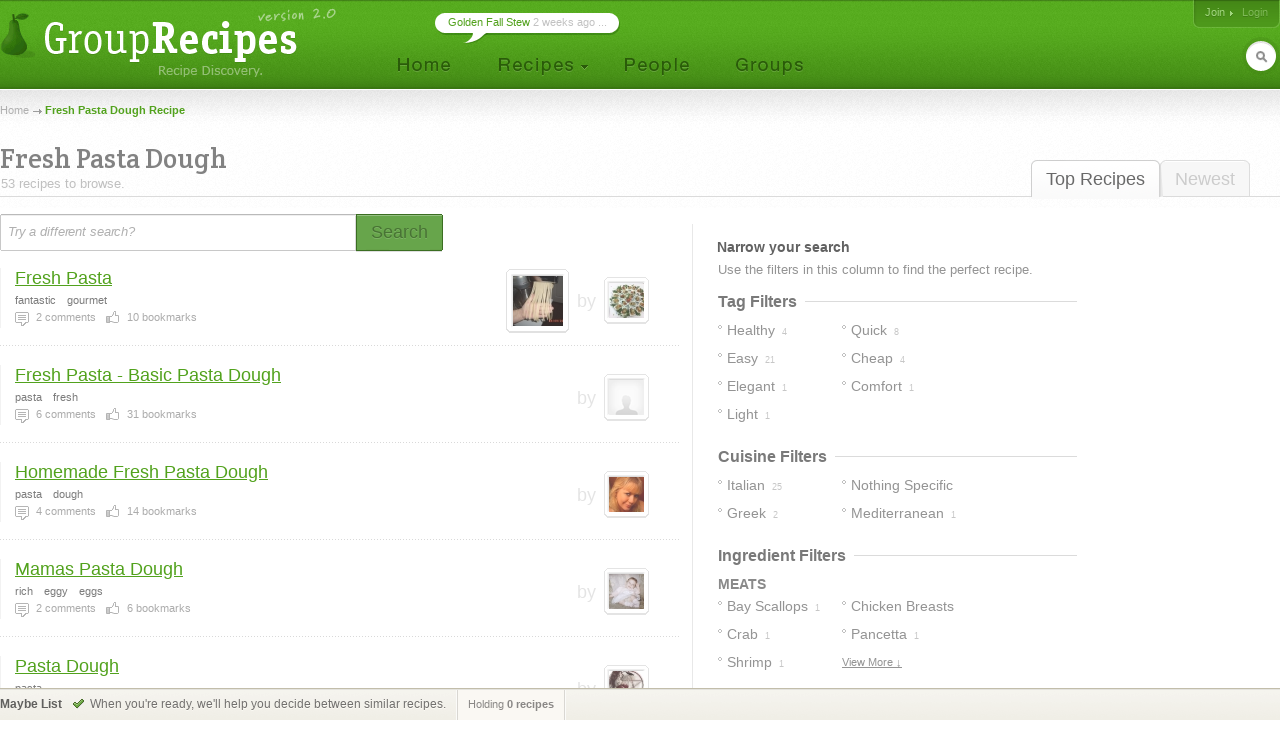

--- FILE ---
content_type: text/html; charset=UTF-8
request_url: http://www.grouprecipes.com/fresh-pasta-dough
body_size: 9654
content:






		<!DOCTYPE html PUBLIC "-//W3C//DTD XHTML 1.0 Transitional//EN" "http://www.w3.org/TR/xhtml1/DTD/xhtml1-transitional.dtd">
		<html xmlns="http://www.w3.org/1999/xhtml" lang="en" xml:lang="en">
		<head>
		<title>Fresh Pasta Dough Recipe | Group Recipes</title>
<meta name="description" content="Our most trusted Fresh Pasta Dough recipes. Reviewed by millions of home cooks." />
<meta http-equiv="content-type" content="text/html; charset=utf-8" />
<link rel="icon" href="/images/_site/g.ico"/>
<link href="http://s0.grouprecipes.com/css/v1745886265/base.css" rel="stylesheet" type="text/css"  />

			<!--[if IE]>
				<link rel="stylesheet" type="text/css" href="/css/v1745448314/ie.css" />
			<![endif]-->
			<!--[if IE 7]>
				<link rel="stylesheet" type="text/css" href="/css/v1745448314/ie7.css" />
			<![endif]-->
		<link rel="stylesheet" href="https://fonts.googleapis.com/css2?family=Crete+Round:ital@0;1&display=swap" />

		<script type="text/javascript">
			
			var _gaq = _gaq || [];
			_gaq.push(['_setAccount', 'UA-17064819-1']);
			_gaq.push(['_trackPageview']);
			
			(function() {
			var ga = document.createElement('script'); ga.type = 'text/javascript'; ga.async = true;
			ga.src = ('https:' == document.location.protocol ? 'https://ssl' : 'http://www') + '.google-analytics.com/ga.js';
			var s = document.getElementsByTagName('script')[0]; s.parentNode.insertBefore(ga, s);
			})();
			
		</script>
		
</head>
<body id="portal_srp" class="srp">
	
		
				 	<!-- Ad Header
		<div id="ad_header" class="leaderboard_stable">
			<div class="ad">
			    <div id='adtag-leaderboard-2'>
				    <script type='text/javascript'>
				    	googletag.cmd.push(function() { googletag.display('adtag-leaderboard-2'); });
				    </script>
			    </div>
			</div>
		</div>
		 -->
				
		<!-- Header -->
		<div id="body_wrap">
			<div id="header">
	        	<a class="home" href="/" title="To the Homepage!"></a>
				    
		<ul id="nav">
			<li class="home"><a href="/"></a></li>
			<li class="recipes">
				<a href="#"></a>
                <div id="subnav">

	                <var class="r"></var>
                    <var class="b"></var>

                    <div>
                        <ul>
                            <li><a href="/directory">Categories</a></li>
                            <li><a href="/search">Search</a></li>
                            <li><a href="/bookmarks">Your Bookmarks</a></li>
                            <li class="menu_divider"></li>
                            <li><a href="/upload">Upload a Recipe</a></li>
                        </ul>
                    </div>
                </div>    
			</li>
			<li class="people"><a href="/people"></a></li>
			<li class="groups"><a href="/groups"></a></li>
		</ul>
	    
		<div id="header_login">
			<span>
            	                <a href="/join" class="signup">Join</a>
                                
					                <em><a class="login" href="/login">Login</a></em>
                			</span>
		</div>
        
        	    
		<form id="header_search" action="/search" method="post">
			<span><input type="text" name="keywords" autocomplete="off" /></span>
			<em></em>
			<input type="hidden" name="search_what" value="all" />
		</form>
							<div class="bubble">
        	<span><a href="http://www.grouprecipes.com/145464/golden-fall-stew.html">Golden Fall Stew</a> 2 weeks ago ...</span>
        </div>
				</div>
		<!-- Body wrap closed in Footer() -->
				
		<dl id="pop_inspiration" class="pop_inline open">
            <dd>
            	<div class="wrap">
                	<h6>Search Inspiration</h6>
                	<p class="desc">No idea what to search for? Start browsing till you find something.</p>
                	
                	<ul class="ideas tags">
                								<li><a href="http://www.grouprecipes.com/grilled-cheese-sandwich">grilled cheese sandwich recipe</a></li>
												<li><a href="http://www.grouprecipes.com/fish-taco-sauce">fish taco sauce recipe</a></li>
												<li><a href="http://www.grouprecipes.com/potato-stew">potato stew recipe</a></li>
												<li><a href="http://www.grouprecipes.com/sweet-potato-muffin">sweet potato muffin recipe</a></li>
												<li><a href="http://www.grouprecipes.com/whole-wheat-waffles">whole wheat waffles</a></li>
												<li><a href="http://www.grouprecipes.com/oatmeal-yogurt-bar">oatmeal yogurt bar</a></li>
												<li><a href="http://www.grouprecipes.com/cookie-ornaments">cookie ornaments</a></li>
												<li><a href="http://www.grouprecipes.com/broccoli-and-cheese-potato-topping">broccoli and cheese potato topping</a></li>
												<li><a href="http://www.grouprecipes.com/italian-strufle">italian strufle</a></li>
						                	</ul>
				</div>
				
				<var class="tr"></var>
            	<var class="bl"></var>
            </dd>
        </dl>
	    
	<div id="content">
		
		<!-- Breadcrumb -->
    	<div class="breadcrumb">
    		<a href="/">Home</a> <h1>Fresh Pasta Dough Recipe</h1>		</div>
		
		<!-- Sort Tabs -->
        <ul class="tabs">
        	<li class="on l edge"><a href="http://www.grouprecipes.com/fresh-pasta-dough">Top Recipes</a></li>
            <li ><a href="http://www.grouprecipes.com/fresh-pasta-dough/newest">Newest</a></li>
        </ul>
        
		<!-- Heading -->
        <div class="heading">
			<h2 class="srp_heading">Fresh Pasta Dough</h2>
        	
        	<small>53 recipes to browse.</small>
        </div>

        
        <!-- Filter Trail -->
                
		<div id="main">
			
			<!-- Ridge -->
			<div class="ridge">
	            <div class="content"></div>
	        </div>
	        
	        <!-- Search Bar -->
        	<form id="searchbar" class="searchbar" action="/search" method="post">
	        	<input id="kw_field" class="search_field field_tip" name="keywords" type="text" autocomplete="off" title="Try a different search?" value="Try a different search?" />
            	<a id="search_btn" class="button_big on_field" href="#"><span>Search</span></a>	
        	</form>
			
			<!-- Filters: These are going to be moved to the sidebar
        	<div class="ridge">
	            <div class="content">
                    <ul>
                        Pros
                        Photos Only
                        People I Follow
                    </ul>
				</div>
            </div>
        	-->
        	
			<!-- Main Column -->
            <div class="main">
            	
            	<!-- Sub-Categories -->
            	            	
            	<!-- Feature Header -->
            	
	            <!-- Recipe Stream -->
	            <div class="top">
	            	
		            <!-- Recipe List -->
					<ul class="recipe_stream">        <li class=" recipe_inline photo">
        	
        	<!-- New User - Trusted & Filters Messsage -->
        	        	
        	<!-- Featured Recipe w/Photo -->
        	        	<!-- No Featured Photo, Normal Listing -->
        	
        		<div class="photos">
	                	                <a class="recipe" href="http://www.grouprecipes.com/122648/fresh-pasta.html"><img class="photo_50" src="http://s2.grouprecipes.com/images/recipes/50/ac0c9dd3908f59c823a797120ce3172d.jpg" height="50" width="50"  alt="" /></a>
	                	                
	                <p class="user">
	                	by <span class="img_placeholder" title="src=http://s1.grouprecipes.com/images/users/35/b32d79a9e4cf0ea75fbeae0df8f92351.jpg&class=user photo_35"></span>
	                </p>
	            </div>
        		
	            <div class="body">
	            	
	            	<!-- Title -->
	                <h4>
	                	<a href="http://www.grouprecipes.com/122648/fresh-pasta.html">Fresh Pasta</a>
	                		            	</h4>

	                <!-- Tags -->
	                <em class="tags"><strong>fantastic</strong><strong>gourmet</strong></em>
	                
	                <!-- Stats -->
	                <ul class="stats">
	                    <li class="comments"><strong>2</strong> comments</li> 
	                    <li class="likes"><strong>10</strong> bookmarks</li> 
	                    	                    	                </ul>
	                
	            </div>
	            
                        
            <!-- Delete Link -->
                        <span class="hr"></span>
        </li>
        <li class="  ">
        	
        	<!-- New User - Trusted & Filters Messsage -->
        	        	
        	<!-- Featured Recipe w/Photo -->
        	        	<!-- No Featured Photo, Normal Listing -->
        	
        		<div class="photos">
	                	                
	                <p class="user">
	                	by <span class="img_placeholder" title="src=http://s2.grouprecipes.com/images/users/35/avatar.png&class=user photo_35"></span>
	                </p>
	            </div>
        		
	            <div class="body">
	            	
	            	<!-- Title -->
	                <h4>
	                	<a href="http://www.grouprecipes.com/2470/fresh-pasta---basic-pasta-dough.html">Fresh Pasta - Basic Pasta Dough</a>
	                		            	</h4>

	                <!-- Tags -->
	                <em class="tags"><strong>pasta</strong><strong>fresh</strong></em>
	                
	                <!-- Stats -->
	                <ul class="stats">
	                    <li class="comments"><strong>6</strong> comments</li> 
	                    <li class="likes"><strong>31</strong> bookmarks</li> 
	                    	                    	                </ul>
	                
	            </div>
	            
                        
            <!-- Delete Link -->
                        <span class="hr"></span>
        </li>
        <li class="  ">
        	
        	<!-- New User - Trusted & Filters Messsage -->
        	        	
        	<!-- Featured Recipe w/Photo -->
        	        	<!-- No Featured Photo, Normal Listing -->
        	
        		<div class="photos">
	                	                
	                <p class="user">
	                	by <span class="img_placeholder" title="src=http://s1.grouprecipes.com/images/users/35/264b38dd1cf39b3139beb0b9c354ba8b.jpg&class=user photo_35"></span>
	                </p>
	            </div>
        		
	            <div class="body">
	            	
	            	<!-- Title -->
	                <h4>
	                	<a href="http://www.grouprecipes.com/90637/homemade-fresh-pasta-dough.html">Homemade Fresh Pasta Dough</a>
	                		            	</h4>

	                <!-- Tags -->
	                <em class="tags"><strong>pasta</strong><strong>dough</strong></em>
	                
	                <!-- Stats -->
	                <ul class="stats">
	                    <li class="comments"><strong>4</strong> comments</li> 
	                    <li class="likes"><strong>14</strong> bookmarks</li> 
	                    	                    	                </ul>
	                
	            </div>
	            
                        
            <!-- Delete Link -->
                        <span class="hr"></span>
        </li>
        <li class="  ">
        	
        	<!-- New User - Trusted & Filters Messsage -->
        	        	
        	<!-- Featured Recipe w/Photo -->
        	        	<!-- No Featured Photo, Normal Listing -->
        	
        		<div class="photos">
	                	                
	                <p class="user">
	                	by <span class="img_placeholder" title="src=http://s2.grouprecipes.com/images/users/35/dd1a5200763372d26933b830c26887b85751444.jpg&class=user photo_35"></span>
	                </p>
	            </div>
        		
	            <div class="body">
	            	
	            	<!-- Title -->
	                <h4>
	                	<a href="http://www.grouprecipes.com/72372/mamas-pasta-dough.html">Mamas Pasta Dough</a>
	                		            	</h4>

	                <!-- Tags -->
	                <em class="tags"><strong>rich</strong><strong>eggy</strong><strong>eggs</strong></em>
	                
	                <!-- Stats -->
	                <ul class="stats">
	                    <li class="comments"><strong>2</strong> comments</li> 
	                    <li class="likes"><strong>6</strong> bookmarks</li> 
	                    	                    	                </ul>
	                
	            </div>
	            
                        
            <!-- Delete Link -->
                        <span class="hr"></span>
        </li>
        <li class="  ">
        	
        	<!-- New User - Trusted & Filters Messsage -->
        	        	
        	<!-- Featured Recipe w/Photo -->
        	        	<!-- No Featured Photo, Normal Listing -->
        	
        		<div class="photos">
	                	                
	                <p class="user">
	                	by <span class="img_placeholder" title="src=http://s2.grouprecipes.com/images/users/35/778a566bd7b2a40a7023909b20e16d894940386.jpg&class=user photo_35"></span>
	                </p>
	            </div>
        		
	            <div class="body">
	            	
	            	<!-- Title -->
	                <h4>
	                	<a href="http://www.grouprecipes.com/46348/pasta-dough.html">Pasta Dough</a>
	                		            	</h4>

	                <!-- Tags -->
	                <em class="tags"><strong>pasta</strong></em>
	                
	                <!-- Stats -->
	                <ul class="stats">
	                    <li class="comments"><strong>0</strong> comments</li> 
	                    <li class="likes"><strong>2</strong> bookmarks</li> 
	                    	                    	                </ul>
	                
	            </div>
	            
                        
            <!-- Delete Link -->
                        <span class="hr"></span>
        </li>
        <li class="  ">
        	
        	<!-- New User - Trusted & Filters Messsage -->
        	        	
        	<!-- Featured Recipe w/Photo -->
        	        	<!-- No Featured Photo, Normal Listing -->
        	
        		<div class="photos">
	                	                
	                <p class="user">
	                	by <span class="img_placeholder" title="src=http://s2.grouprecipes.com/images/users/35/ce0bb6f233331a20baa6b5e74e1a9bb31027507.jpg&class=user photo_35"></span>
	                </p>
	            </div>
        		
	            <div class="body">
	            	
	            	<!-- Title -->
	                <h4>
	                	<a href="http://www.grouprecipes.com/58768/fresh-pasta.html">Fresh Pasta</a>
	                		            	</h4>

	                <!-- Tags -->
	                <em class="tags"><strong>homemade</strong><strong>pasta</strong><strong>authentic</strong><strong>fresh</strong></em>
	                
	                <!-- Stats -->
	                <ul class="stats">
	                    <li class="comments"><strong>0</strong> comments</li> 
	                    <li class="likes"><strong>4</strong> bookmarks</li> 
	                    	                    	                </ul>
	                
	            </div>
	            
                        
            <!-- Delete Link -->
                        <span class="hr"></span>
        </li>
        <li class="  photo">
        	
        	<!-- New User - Trusted & Filters Messsage -->
        	        	
        	<!-- Featured Recipe w/Photo -->
        	        	<!-- No Featured Photo, Normal Listing -->
        	
        		<div class="photos">
	                	                <a class="recipe" href="http://www.grouprecipes.com/7444/whole-wheat-pasta-dough.html"><img class="photo_50" src="http://s1.grouprecipes.com/images/recipes/50/322283264.jpg" height="50" width="50"  alt="" /></a>
	                	                
	                <p class="user">
	                	by <span class="img_placeholder" title="src=http://s2.grouprecipes.com/images/users/35/avatar.png&class=user photo_35"></span>
	                </p>
	            </div>
        		
	            <div class="body">
	            	
	            	<!-- Title -->
	                <h4>
	                	<a href="http://www.grouprecipes.com/7444/whole-wheat-pasta-dough.html">Whole Wheat Pasta Dough</a>
	                		            	</h4>

	                <!-- Tags -->
	                <em class="tags"><strong>pasta</strong><strong>whole</strong><strong>wheat</strong><strong>grain</strong><strong>dough</strong><strong>savory</strong><strong>delicate</strong><strong>wheaty</strong></em>
	                
	                <!-- Stats -->
	                <ul class="stats">
	                    <li class="comments"><strong>5</strong> comments</li> 
	                    <li class="likes"><strong>15</strong> bookmarks</li> 
	                    	                    	                </ul>
	                
	            </div>
	            
                        
            <!-- Delete Link -->
                        <span class="hr"></span>
        </li>
        <li class="  ">
        	
        	<!-- New User - Trusted & Filters Messsage -->
        	        	
        	<!-- Featured Recipe w/Photo -->
        	        	<!-- No Featured Photo, Normal Listing -->
        	
        		<div class="photos">
	                	                
	                <p class="user">
	                	by <span class="img_placeholder" title="src=http://s1.grouprecipes.com/images/users/35/1617031f41857f4db6437c53647576fa.jpg&class=user photo_35"></span>
	                </p>
	            </div>
        		
	            <div class="body">
	            	
	            	<!-- Title -->
	                <h4>
	                	<a href="http://www.grouprecipes.com/113665/master-recipe-for-pasta-dough.html">Master Recipe For Pasta Dough</a>
	                		            	</h4>

	                <!-- Tags -->
	                <em class="tags"><strong>flour</strong><strong>eggs</strong></em>
	                
	                <!-- Stats -->
	                <ul class="stats">
	                    <li class="comments"><strong>0</strong> comments</li> 
	                    <li class="likes"><strong>1</strong> bookmarks</li> 
	                    	                    	                </ul>
	                
	            </div>
	            
                        
            <!-- Delete Link -->
                        <span class="hr"></span>
        </li>
        <li class="  ">
        	
        	<!-- New User - Trusted & Filters Messsage -->
        	        	
        	<!-- Featured Recipe w/Photo -->
        	        	<!-- No Featured Photo, Normal Listing -->
        	
        		<div class="photos">
	                	                
	                <p class="user">
	                	by <span class="img_placeholder" title="src=http://s1.grouprecipes.com/images/users/35/bbe3e6bc78e7f0b19af3ec646cf080018223059.jpg&class=user photo_35"></span>
	                </p>
	            </div>
        		
	            <div class="body">
	            	
	            	<!-- Title -->
	                <h4>
	                	<a href="http://www.grouprecipes.com/105095/pasta-dough.html">Pasta Dough</a>
	                		            	</h4>

	                <!-- Tags -->
	                <em class="tags"><strong>homemade</strong><strong>pasta</strong><strong>none</strong><strong>until</strong><strong>you</strong><strong>add</strong><strong>them</strong></em>
	                
	                <!-- Stats -->
	                <ul class="stats">
	                    <li class="comments"><strong>1</strong> comments</li> 
	                    <li class="likes"><strong>2</strong> bookmarks</li> 
	                    	                    	                </ul>
	                
	            </div>
	            
                        
            <!-- Delete Link -->
                        <span class="hr"></span>
        </li>
        <li class="  ">
        	
        	<!-- New User - Trusted & Filters Messsage -->
        	        	
        	<!-- Featured Recipe w/Photo -->
        	        	<!-- No Featured Photo, Normal Listing -->
        	
        		<div class="photos">
	                	                
	                <p class="user">
	                	by <span class="img_placeholder" title="src=http://s2.grouprecipes.com/images/users/35/avatar.png&class=user photo_35"></span>
	                </p>
	            </div>
        		
	            <div class="body">
	            	
	            	<!-- Title -->
	                <h4>
	                	<a href="http://www.grouprecipes.com/54252/fresh-pasta.html">Fresh Pasta</a>
	                		            	</h4>

	                <!-- Tags -->
	                <em class="tags"><strong>pasta</strong><strong>with</strong><strong>fresh</strong><strong>eggs</strong><strong>and</strong><strong>comforting</strong></em>
	                
	                <!-- Stats -->
	                <ul class="stats">
	                    <li class="comments"><strong>0</strong> comments</li> 
	                    <li class="likes"><strong>4</strong> bookmarks</li> 
	                    	                    	                </ul>
	                
	            </div>
	            
                        
            <!-- Delete Link -->
                        <span class="hr"></span>
        </li>
        <li class="  ">
        	
        	<!-- New User - Trusted & Filters Messsage -->
        	        	
        	<!-- Featured Recipe w/Photo -->
        	        	<!-- No Featured Photo, Normal Listing -->
        	
        		<div class="photos">
	                	                
	                <p class="user">
	                	by <span class="img_placeholder" title="src=http://s2.grouprecipes.com/images/users/35/e6c49d010945bd3ecd6e651ddddba6d38283435.JPG&class=user photo_35"></span>
	                </p>
	            </div>
        		
	            <div class="body">
	            	
	            	<!-- Title -->
	                <h4>
	                	<a href="http://www.grouprecipes.com/89763/gluten-free-pasta-dough.html">Gluten Free Pasta Dough</a>
	                		            	</h4>

	                <!-- Tags -->
	                <em class="tags"><strong>dough</strong><strong>glutenfree</strong><strong>pasta</strong></em>
	                
	                <!-- Stats -->
	                <ul class="stats">
	                    <li class="comments"><strong>4</strong> comments</li> 
	                    <li class="likes"><strong>8</strong> bookmarks</li> 
	                    	                    	                </ul>
	                
	            </div>
	            
                        
            <!-- Delete Link -->
                        <span class="hr"></span>
        </li>
        <li class="  photo">
        	
        	<!-- New User - Trusted & Filters Messsage -->
        	        	
        	<!-- Featured Recipe w/Photo -->
        	        	<!-- No Featured Photo, Normal Listing -->
        	
        		<div class="photos">
	                	                <a class="recipe" href="http://www.grouprecipes.com/118639/bread-fresh-dough-enhancer.html"><img class="photo_50" src="http://s2.grouprecipes.com/images/recipes/50/ab87e201dc22af9c6c1d73374eb7fd08.jpg" height="50" width="50"  alt="" /></a>
	                	                
	                <p class="user">
	                	by <span class="img_placeholder" title="src=http://s2.grouprecipes.com/images/users/35/ef9260cd62f7f13f12aff901ee881413.jpg&class=user photo_35"></span>
	                </p>
	            </div>
        		
	            <div class="body">
	            	
	            	<!-- Title -->
	                <h4>
	                	<a href="http://www.grouprecipes.com/118639/bread-fresh-dough-enhancer.html">Bread Fresh Dough Enhancer</a>
	                		            	</h4>

	                <!-- Tags -->
	                <em class="tags"><strong>dough enhancer</strong><strong>helps yeast rise</strong><strong>extends bread life</strong></em>
	                
	                <!-- Stats -->
	                <ul class="stats">
	                    <li class="comments"><strong>5</strong> comments</li> 
	                    <li class="likes"><strong>14</strong> bookmarks</li> 
	                    	                    	                </ul>
	                
	            </div>
	            
                        
            <!-- Delete Link -->
                        <span class="hr"></span>
        </li>
        <li class="  photo">
        	
        	<!-- New User - Trusted & Filters Messsage -->
        	        	
        	<!-- Featured Recipe w/Photo -->
        	        	<!-- No Featured Photo, Normal Listing -->
        	
        		<div class="photos">
	                	                <a class="recipe" href="http://www.grouprecipes.com/115113/pasta-dough.html"><img class="photo_50" src="http://s2.grouprecipes.com/images/recipes/50/4450327432.jpg" height="50" width="50"  alt="" /></a>
	                	                
	                <p class="user">
	                	by <span class="img_placeholder" title="src=http://s1.grouprecipes.com/images/users/35/1617031f41857f4db6437c53647576fa.jpg&class=user photo_35"></span>
	                </p>
	            </div>
        		
	            <div class="body">
	            	
	            	<!-- Title -->
	                <h4>
	                	<a href="http://www.grouprecipes.com/115113/pasta-dough.html">Pasta Dough</a>
	                		            	</h4>

	                <!-- Tags -->
	                <em class="tags"><strong>pasta</strong><strong>and</strong><strong>peanut</strong><strong>sauce</strong></em>
	                
	                <!-- Stats -->
	                <ul class="stats">
	                    <li class="comments"><strong>0</strong> comments</li> 
	                    <li class="likes"><strong>1</strong> bookmarks</li> 
	                    	                    	                </ul>
	                
	            </div>
	            
                        
            <!-- Delete Link -->
                        <span class="hr"></span>
        </li>
        <li class="  photo">
        	
        	<!-- New User - Trusted & Filters Messsage -->
        	        	
        	<!-- Featured Recipe w/Photo -->
        	        	<!-- No Featured Photo, Normal Listing -->
        	
        		<div class="photos">
	                	                <a class="recipe" href="http://www.grouprecipes.com/120699/ribbon-noodle-pasta-dough.html"><img class="photo_50" src="http://s2.grouprecipes.com/images/recipes/50/ce79fe00ab7c31d6373bec2a7643fcc7.jpg" height="50" width="50"  alt="" /></a>
	                	                
	                <p class="user">
	                	by <span class="img_placeholder" title="src=http://s2.grouprecipes.com/images/users/35/6813e3476abbd77904d14131a61d21ed.jpg&class=user photo_35"></span>
	                </p>
	            </div>
        		
	            <div class="body">
	            	
	            	<!-- Title -->
	                <h4>
	                	<a href="http://www.grouprecipes.com/120699/ribbon-noodle-pasta-dough.html">Ribbon Noodle Pasta Dough</a>
	                		            	</h4>

	                <!-- Tags -->
	                <em class="tags"><strong>difficulty: easy</strong><strong>time: quick</strong><strong>egg dough</strong></em>
	                
	                <!-- Stats -->
	                <ul class="stats">
	                    <li class="comments"><strong>0</strong> comments</li> 
	                    <li class="likes"><strong>2</strong> bookmarks</li> 
	                    	                    	                </ul>
	                
	            </div>
	            
                        
            <!-- Delete Link -->
                        <span class="hr"></span>
        </li>
</ul>					
					<!-- More Link -->
										
					<!-- Pagination -->
										<ul class="pagination"><li class="on"><a href="javascript:;"><span>1</span></a></li><li><a href="http://www.grouprecipes.com/fresh-pasta-dough/all/2"><span>2</span></a></li><li><a href="http://www.grouprecipes.com/fresh-pasta-dough/all/3"><span>3</span></a></li><li class="next"><a href="http://www.grouprecipes.com/fresh-pasta-dough/all/2"><span>Next &rarr;</span></a></li></ul>										
	            </div>
				
            </div>
        	
            <!-- Right Column -->
            <div class="column">
            
            	<h5>Narrow your search</h5>
                
                <div class="content">
                	
                	<!-- Common Filters -->
                	<div class="common">
                		Use the filters in this column to find the perfect recipe. 
                	</div>
                	
                	<!-- Subcategories -->
                	                	
                	 
                	<!-- Tag Filters -->
                	                	<div class="box">
                		<h6><span>Tag Filters</span> <hr/></h6>
                		
                		<ul class="filter_list single tag_filters">
                			
                			                			                			
                				                				                				                				
                				<li class=" " title="&quot;Healthy&quot; in 4 recipes"><a href="http://www.grouprecipes.com/fresh-pasta-dough/tags:healthy"><span>healthy</span> <em>4</em></a></li>
                			
                			                			                			
                				                				                				                				
                				<li class="edge " title="&quot;Quick&quot; in 8 recipes"><a href="http://www.grouprecipes.com/fresh-pasta-dough/tags:quick"><span>quick</span> <em>8</em></a></li>
                			
                			                			                			
                				                				                				                				
                				<li class=" " title="&quot;Easy&quot; in 21 recipes"><a href="http://www.grouprecipes.com/fresh-pasta-dough/tags:easy"><span>easy</span> <em>21</em></a></li>
                			
                			                			                			
                				                				                				                				
                				<li class="edge " title="&quot;Cheap&quot; in 4 recipes"><a href="http://www.grouprecipes.com/fresh-pasta-dough/tags:cheap"><span>cheap</span> <em>4</em></a></li>
                			
                			                			                			
                				                				                				                				
                				<li class=" " title="&quot;Elegant&quot; in 1 recipes"><a href="http://www.grouprecipes.com/fresh-pasta-dough/tags:elegant"><span>elegant</span> <em>1</em></a></li>
                			
                			                			                			
                				                				                				                				
                				<li class="edge " title="&quot;Comfort&quot; in 1 recipes"><a href="http://www.grouprecipes.com/fresh-pasta-dough/tags:comfort"><span>comfort</span> <em>1</em></a></li>
                			
                			                			                			
                				                				                				                				
                				<li class=" " title="&quot;Light&quot; in 1 recipes"><a href="http://www.grouprecipes.com/fresh-pasta-dough/tags:light"><span>light</span> <em>1</em></a></li>
                			
                			                			                			
                			<li class="more"><a href="#">View More &darr;</a></li>
                			
                		</ul>
                	</div>
                	                	
                	
                	<!-- Cuisine Filters -->
                	                	<div class="box">
                		<h6><span>Cuisine Filters</span> <hr/></h6>
                		
                		<ul class="filter_list single">
                			
                			                			                			
                				                				                			
                				<li class="" title="&quot;Italian&quot; in 25 recipes"><a href="http://www.grouprecipes.com/fresh-pasta-dough/cuisine:italian"><span>italian</span> <em>25</em></a></li>
                			
                			                			                			
                				                				                			
                				<li class="edge" title="&quot;Nothing Specific&quot; in 3 recipes"><a href="http://www.grouprecipes.com/fresh-pasta-dough/cuisine:nothing specific"><span>nothing specific</span> <em>3</em></a></li>
                			
                			                			                			
                				                				                			
                				<li class="" title="&quot;Greek&quot; in 2 recipes"><a href="http://www.grouprecipes.com/fresh-pasta-dough/cuisine:greek"><span>greek</span> <em>2</em></a></li>
                			
                			                			                			
                				                				                			
                				<li class="edge" title="&quot;Mediterranean&quot; in 1 recipes"><a href="http://www.grouprecipes.com/fresh-pasta-dough/cuisine:mediterranean"><span>mediterranean</span> <em>1</em></a></li>
                			
                			                			                			
                		</ul>
                	</div>
                	                	
                	 
                	<!-- Ingredient Filters -->
                	                	<div class="box">
                		<h6><span>Ingredient Filters</span> <hr/></h6>
                		
                		<!-- Ingredient Groupings -->
                		                		<strong class="ingredient_group">meats</strong>
                		<ul class="filter_list single group ingredient_filters">
                			
                			                			                			
                				                				                				                				
                				<li class=" " title="&quot;Bay Scallops&quot; in 1 recipes">
                					<a href="http://www.grouprecipes.com/fresh-pasta-dough/ingredients:bay-scallops"><span>
                						bay scallops</span> <em>1</em>
            						</a>
            					</li>
                				
                			                			
                				                				                				                				
                				<li class="edge " title="&quot;Chicken Breasts&quot; in 1 recipes">
                					<a href="http://www.grouprecipes.com/fresh-pasta-dough/ingredients:chicken-breasts"><span>
                						chicken breasts</span> <em>1</em>
            						</a>
            					</li>
                				
                			                			
                				                				                				                				
                				<li class=" " title="&quot;Crab&quot; in 1 recipes">
                					<a href="http://www.grouprecipes.com/fresh-pasta-dough/ingredients:crab"><span>
                						crab</span> <em>1</em>
            						</a>
            					</li>
                				
                			                			
                				                				                				                				
                				<li class="edge " title="&quot;Pancetta&quot; in 1 recipes">
                					<a href="http://www.grouprecipes.com/fresh-pasta-dough/ingredients:pancetta"><span>
                						pancetta</span> <em>1</em>
            						</a>
            					</li>
                				
                			                			
                				                				                				                				
                				<li class=" " title="&quot;Shrimp&quot; in 1 recipes">
                					<a href="http://www.grouprecipes.com/fresh-pasta-dough/ingredients:shrimp"><span>
                						shrimp</span> <em>1</em>
            						</a>
            					</li>
                				
                			                			
                				                				                				                				
                				<li class="edge " title="&quot;Skinless Chicken&quot; in 1 recipes">
                					<a href="http://www.grouprecipes.com/fresh-pasta-dough/ingredients:skinless-chicken"><span>
                						skinless chicken</span> <em>1</em>
            						</a>
            					</li>
                				
                			                			
                			<li class="more"><a href="#">View More &darr;</a></li>
                		</ul>
                		                		<strong class="ingredient_group">vegetables</strong>
                		<ul class="filter_list single group ingredient_filters">
                			
                			                			                			
                				                				                				                				
                				<li class=" " title="&quot;Tomatoes&quot; in 26 recipes">
                					<a href="http://www.grouprecipes.com/fresh-pasta-dough/ingredients:tomatoes"><span>
                						tomatoes</span> <em>26</em>
            						</a>
            					</li>
                				
                			                			
                				                				                				                				
                				<li class="edge " title="&quot;Onion&quot; in 10 recipes">
                					<a href="http://www.grouprecipes.com/fresh-pasta-dough/ingredients:onion"><span>
                						onion</span> <em>10</em>
            						</a>
            					</li>
                				
                			                			
                				                				                				                				
                				<li class=" " title="&quot;Zucchini&quot; in 4 recipes">
                					<a href="http://www.grouprecipes.com/fresh-pasta-dough/ingredients:zucchini"><span>
                						zucchini</span> <em>4</em>
            						</a>
            					</li>
                				
                			                			
                				                				                				                				
                				<li class="edge " title="&quot;Red Bell Peppers&quot; in 3 recipes">
                					<a href="http://www.grouprecipes.com/fresh-pasta-dough/ingredients:red-bell-peppers"><span>
                						red bell peppers</span> <em>3</em>
            						</a>
            					</li>
                				
                			                			
                				                				                				                				
                				<li class=" " title="&quot;Artichoke&quot; in 4 recipes">
                					<a href="http://www.grouprecipes.com/fresh-pasta-dough/ingredients:artichoke"><span>
                						artichoke</span> <em>4</em>
            						</a>
            					</li>
                				
                			                			
                				                				                				                				
                				<li class="edge " title="&quot;Bell Peppers&quot; in 2 recipes">
                					<a href="http://www.grouprecipes.com/fresh-pasta-dough/ingredients:bell-peppers"><span>
                						bell peppers</span> <em>2</em>
            						</a>
            					</li>
                				
                			                			
                				                				                				                				
                				<li class=" " title="&quot;Broccoli&quot; in 2 recipes">
                					<a href="http://www.grouprecipes.com/fresh-pasta-dough/ingredients:broccoli"><span>
                						broccoli</span> <em>2</em>
            						</a>
            					</li>
                				
                			                			
                				                				                				                				
                				<li class="edge " title="&quot;Frozen Peas&quot; in 2 recipes">
                					<a href="http://www.grouprecipes.com/fresh-pasta-dough/ingredients:frozen-peas"><span>
                						frozen peas</span> <em>2</em>
            						</a>
            					</li>
                				
                			                			
                				                				                				                				
                				<li class=" " title="&quot;Shallots&quot; in 2 recipes">
                					<a href="http://www.grouprecipes.com/fresh-pasta-dough/ingredients:shallots"><span>
                						shallots</span> <em>2</em>
            						</a>
            					</li>
                				
                			                			
                				                				                				                				
                				<li class="edge " title="&quot;Avocados&quot; in 1 recipes">
                					<a href="http://www.grouprecipes.com/fresh-pasta-dough/ingredients:avocados"><span>
                						avocados</span> <em>1</em>
            						</a>
            					</li>
                				
                			                			
                				                				                				                				
                				<li class=" " title="&quot;Green Bell Peppers&quot; in 1 recipes">
                					<a href="http://www.grouprecipes.com/fresh-pasta-dough/ingredients:green-bell-peppers"><span>
                						green bell peppers</span> <em>1</em>
            						</a>
            					</li>
                				
                			                			
                				                				                				                				
                				<li class="edge " title="&quot;Mushrooms&quot; in 1 recipes">
                					<a href="http://www.grouprecipes.com/fresh-pasta-dough/ingredients:mushrooms"><span>
                						mushrooms</span> <em>1</em>
            						</a>
            					</li>
                				
                			                			
                				                				                				                				
                				<li class=" " title="&quot;Scallions&quot; in 1 recipes">
                					<a href="http://www.grouprecipes.com/fresh-pasta-dough/ingredients:scallions"><span>
                						scallions</span> <em>1</em>
            						</a>
            					</li>
                				
                			                			
                				                				                				                				
                				<li class="edge " title="&quot;Spinach&quot; in 1 recipes">
                					<a href="http://www.grouprecipes.com/fresh-pasta-dough/ingredients:spinach"><span>
                						spinach</span> <em>1</em>
            						</a>
            					</li>
                				
                			                			
                				                				                				                				
                				<li class=" " title="&quot;Squash&quot; in 2 recipes">
                					<a href="http://www.grouprecipes.com/fresh-pasta-dough/ingredients:squash"><span>
                						squash</span> <em>2</em>
            						</a>
            					</li>
                				
                			                			
                				                				                				                				
                				<li class="edge " title="&quot;Yellow Bell Peppers&quot; in 1 recipes">
                					<a href="http://www.grouprecipes.com/fresh-pasta-dough/ingredients:yellow-bell-peppers"><span>
                						yellow bell peppers</span> <em>1</em>
            						</a>
            					</li>
                				
                			                			
                			<li class="more"><a href="#">View More &darr;</a></li>
                		</ul>
                		                		<strong class="ingredient_group">fruits</strong>
                		<ul class="filter_list single group ingredient_filters">
                			
                			                			                			
                				                				                				                				
                				<li class=" " title="&quot;Plums&quot; in 4 recipes">
                					<a href="http://www.grouprecipes.com/fresh-pasta-dough/ingredients:plums"><span>
                						plums</span> <em>4</em>
            						</a>
            					</li>
                				
                			                			
                				                				                				                				
                				<li class="edge " title="&quot;Cherries&quot; in 2 recipes">
                					<a href="http://www.grouprecipes.com/fresh-pasta-dough/ingredients:cherries"><span>
                						cherries</span> <em>2</em>
            						</a>
            					</li>
                				
                			                			
                				                				                				                				
                				<li class=" " title="&quot;Grapes&quot; in 1 recipes">
                					<a href="http://www.grouprecipes.com/fresh-pasta-dough/ingredients:grapes"><span>
                						grapes</span> <em>1</em>
            						</a>
            					</li>
                				
                			                			
                				                				                				                				
                				<li class="edge " title="&quot;Orange&quot; in 1 recipes">
                					<a href="http://www.grouprecipes.com/fresh-pasta-dough/ingredients:orange"><span>
                						orange</span> <em>1</em>
            						</a>
            					</li>
                				
                			                			
                				                				                				                				
                				<li class=" " title="&quot;Sweet Cherries&quot; in 1 recipes">
                					<a href="http://www.grouprecipes.com/fresh-pasta-dough/ingredients:sweet-cherries"><span>
                						sweet cherries</span> <em>1</em>
            						</a>
            					</li>
                				
                			                			
                			<li class="more"><a href="#">View More &darr;</a></li>
                		</ul>
                		                		<strong class="ingredient_group">cheeses</strong>
                		<ul class="filter_list single group ingredient_filters">
                			
                			                			                			
                				                				                				                				
                				<li class=" " title="&quot;Parmesan Cheese&quot; in 8 recipes">
                					<a href="http://www.grouprecipes.com/fresh-pasta-dough/ingredients:parmesan-cheese"><span>
                						parmesan cheese</span> <em>8</em>
            						</a>
            					</li>
                				
                			                			
                				                				                				                				
                				<li class="edge " title="&quot;Romano Cheese&quot; in 4 recipes">
                					<a href="http://www.grouprecipes.com/fresh-pasta-dough/ingredients:romano-cheese"><span>
                						romano cheese</span> <em>4</em>
            						</a>
            					</li>
                				
                			                			
                				                				                				                				
                				<li class=" " title="&quot;Cheese&quot; in 3 recipes">
                					<a href="http://www.grouprecipes.com/fresh-pasta-dough/ingredients:cheese"><span>
                						cheese</span> <em>3</em>
            						</a>
            					</li>
                				
                			                			
                				                				                				                				
                				<li class="edge " title="&quot;Fresh Goat Cheese&quot; in 1 recipes">
                					<a href="http://www.grouprecipes.com/fresh-pasta-dough/ingredients:fresh-goat-cheese"><span>
                						fresh goat cheese</span> <em>1</em>
            						</a>
            					</li>
                				
                			                			
                				                				                				                				
                				<li class=" " title="&quot;Goat Cheese&quot; in 1 recipes">
                					<a href="http://www.grouprecipes.com/fresh-pasta-dough/ingredients:goat-cheese"><span>
                						goat cheese</span> <em>1</em>
            						</a>
            					</li>
                				
                			                			
                				                				                				                				
                				<li class="edge " title="&quot;Gorgonzola&quot; in 1 recipes">
                					<a href="http://www.grouprecipes.com/fresh-pasta-dough/ingredients:gorgonzola"><span>
                						gorgonzola</span> <em>1</em>
            						</a>
            					</li>
                				
                			                			
                				                				                				                				
                				<li class=" " title="&quot;Parmigiano&quot; in 1 recipes">
                					<a href="http://www.grouprecipes.com/fresh-pasta-dough/ingredients:parmigiano"><span>
                						parmigiano</span> <em>1</em>
            						</a>
            					</li>
                				
                			                			
                				                				                				                				
                				<li class="edge " title="&quot;Smoked Mozzarella Cheese&quot; in 1 recipes">
                					<a href="http://www.grouprecipes.com/fresh-pasta-dough/ingredients:smoked-mozzarella-cheese"><span>
                						smoked mozzarella cheese</span> <em>1</em>
            						</a>
            					</li>
                				
                			                			
                			<li class="more"><a href="#">View More &darr;</a></li>
                		</ul>
                		                		<strong class="ingredient_group">dairy</strong>
                		<ul class="filter_list single group ingredient_filters">
                			
                			                			                			
                				                				                				                				
                				<li class=" " title="&quot;Butter&quot; in 7 recipes">
                					<a href="http://www.grouprecipes.com/fresh-pasta-dough/ingredients:butter"><span>
                						butter</span> <em>7</em>
            						</a>
            					</li>
                				
                			                			
                				                				                				                				
                				<li class="edge " title="&quot;Heavy Cream&quot; in 2 recipes">
                					<a href="http://www.grouprecipes.com/fresh-pasta-dough/ingredients:heavy-cream"><span>
                						heavy cream</span> <em>2</em>
            						</a>
            					</li>
                				
                			                			
                				                				                				                				
                				<li class=" " title="&quot;Coconut Milk&quot; in 1 recipes">
                					<a href="http://www.grouprecipes.com/fresh-pasta-dough/ingredients:coconut-milk"><span>
                						coconut milk</span> <em>1</em>
            						</a>
            					</li>
                				
                			                			
                				                				                				                				
                				<li class="edge " title="&quot;Milk&quot; in 1 recipes">
                					<a href="http://www.grouprecipes.com/fresh-pasta-dough/ingredients:milk"><span>
                						milk</span> <em>1</em>
            						</a>
            					</li>
                				
                			                			
                				                				                				                				
                				<li class=" " title="&quot;Peanut Butter&quot; in 1 recipes">
                					<a href="http://www.grouprecipes.com/fresh-pasta-dough/ingredients:peanut-butter"><span>
                						peanut butter</span> <em>1</em>
            						</a>
            					</li>
                				
                			                			
                				                				                				                				
                				<li class="edge " title="&quot;Sour Cream&quot; in 1 recipes">
                					<a href="http://www.grouprecipes.com/fresh-pasta-dough/ingredients:sour-cream"><span>
                						sour cream</span> <em>1</em>
            						</a>
            					</li>
                				
                			                			
                				                				                				                				
                				<li class=" " title="&quot;Unsalted Butter&quot; in 1 recipes">
                					<a href="http://www.grouprecipes.com/fresh-pasta-dough/ingredients:unsalted-butter"><span>
                						unsalted butter</span> <em>1</em>
            						</a>
            					</li>
                				
                			                			
                			<li class="more"><a href="#">View More &darr;</a></li>
                		</ul>
                		                		<strong class="ingredient_group">flours</strong>
                		<ul class="filter_list single group ingredient_filters">
                			
                			                			                			
                				                				                				                				
                				<li class=" " title="&quot;Flour&quot; in 9 recipes">
                					<a href="http://www.grouprecipes.com/fresh-pasta-dough/ingredients:flour"><span>
                						flour</span> <em>9</em>
            						</a>
            					</li>
                				
                			                			
                				                				                				                				
                				<li class="edge " title="&quot;Semolina Flour&quot; in 5 recipes">
                					<a href="http://www.grouprecipes.com/fresh-pasta-dough/ingredients:semolina-flour"><span>
                						semolina flour</span> <em>5</em>
            						</a>
            					</li>
                				
                			                			
                				                				                				                				
                				<li class=" " title="&quot;All-purpose Flour&quot; in 2 recipes">
                					<a href="http://www.grouprecipes.com/fresh-pasta-dough/ingredients:all-purpose-flour"><span>
                						all-purpose flour</span> <em>2</em>
            						</a>
            					</li>
                				
                			                			
                				                				                				                				
                				<li class="edge " title="&quot;Unbleached All Purpose Flour&quot; in 2 recipes">
                					<a href="http://www.grouprecipes.com/fresh-pasta-dough/ingredients:unbleached-all-purpose-flour"><span>
                						unbleached all purpose flour</span> <em>2</em>
            						</a>
            					</li>
                				
                			                			
                				                				                				                				
                				<li class=" " title="&quot;Cake Flour&quot; in 1 recipes">
                					<a href="http://www.grouprecipes.com/fresh-pasta-dough/ingredients:cake-flour"><span>
                						cake flour</span> <em>1</em>
            						</a>
            					</li>
                				
                			                			
                				                				                				                				
                				<li class="edge " title="&quot;Spelt Flour&quot; in 1 recipes">
                					<a href="http://www.grouprecipes.com/fresh-pasta-dough/ingredients:spelt-flour"><span>
                						spelt flour</span> <em>1</em>
            						</a>
            					</li>
                				
                			                			
                				                				                				                				
                				<li class=" " title="&quot;Unbleached Flour&quot; in 1 recipes">
                					<a href="http://www.grouprecipes.com/fresh-pasta-dough/ingredients:unbleached-flour"><span>
                						unbleached flour</span> <em>1</em>
            						</a>
            					</li>
                				
                			                			
                				                				                				                				
                				<li class="edge " title="&quot;White Flour&quot; in 1 recipes">
                					<a href="http://www.grouprecipes.com/fresh-pasta-dough/ingredients:white-flour"><span>
                						white flour</span> <em>1</em>
            						</a>
            					</li>
                				
                			                			
                				                				                				                				
                				<li class=" " title="&quot;Whole Wheat Flour&quot; in 1 recipes">
                					<a href="http://www.grouprecipes.com/fresh-pasta-dough/ingredients:whole-wheat-flour"><span>
                						whole wheat flour</span> <em>1</em>
            						</a>
            					</li>
                				
                			                			
                			<li class="more"><a href="#">View More &darr;</a></li>
                		</ul>
                		                		<strong class="ingredient_group">uncategorized</strong>
                		<ul class="filter_list single group ingredient_filters">
                			
                			                			                			
                				                				                				                				
                				<li class=" " title="&quot;Olives&quot; in 20 recipes">
                					<a href="http://www.grouprecipes.com/fresh-pasta-dough/ingredients:olives"><span>
                						olives</span> <em>20</em>
            						</a>
            					</li>
                				
                			                			
                				                				                				                				
                				<li class="edge " title="&quot;Pasta&quot; in 15 recipes">
                					<a href="http://www.grouprecipes.com/fresh-pasta-dough/ingredients:pasta"><span>
                						pasta</span> <em>15</em>
            						</a>
            					</li>
                				
                			                			
                				                				                				                				
                				<li class=" " title="&quot;Eggs&quot; in 15 recipes">
                					<a href="http://www.grouprecipes.com/fresh-pasta-dough/ingredients:eggs"><span>
                						eggs</span> <em>15</em>
            						</a>
            					</li>
                				
                			                			
                				                				                				                				
                				<li class="edge " title="&quot;Egg Yolks&quot; in 4 recipes">
                					<a href="http://www.grouprecipes.com/fresh-pasta-dough/ingredients:egg-yolks"><span>
                						egg yolks</span> <em>4</em>
            						</a>
            					</li>
                				
                			                			
                				                				                				                				
                				<li class=" " title="&quot;Spaghetti&quot; in 4 recipes">
                					<a href="http://www.grouprecipes.com/fresh-pasta-dough/ingredients:spaghetti"><span>
                						spaghetti</span> <em>4</em>
            						</a>
            					</li>
                				
                			                			
                				                				                				                				
                				<li class="edge " title="&quot;Oil&quot; in 3 recipes">
                					<a href="http://www.grouprecipes.com/fresh-pasta-dough/ingredients:oil"><span>
                						oil</span> <em>3</em>
            						</a>
            					</li>
                				
                			                			
                				                				                				                				
                				<li class=" " title="&quot;Lemon Juice&quot; in 3 recipes">
                					<a href="http://www.grouprecipes.com/fresh-pasta-dough/ingredients:lemon-juice"><span>
                						lemon juice</span> <em>3</em>
            						</a>
            					</li>
                				
                			                			
                				                				                				                				
                				<li class="edge " title="&quot;Lemons, Juice Of&quot; in 3 recipes">
                					<a href="http://www.grouprecipes.com/fresh-pasta-dough/ingredients:lemons,-juice-of"><span>
                						lemons, juice of</span> <em>3</em>
            						</a>
            					</li>
                				
                			                			
                				                				                				                				
                				<li class=" " title="&quot;Pecan Pieces&quot; in 3 recipes">
                					<a href="http://www.grouprecipes.com/fresh-pasta-dough/ingredients:pecan-pieces"><span>
                						pecan pieces</span> <em>3</em>
            						</a>
            					</li>
                				
                			                			
                				                				                				                				
                				<li class="edge " title="&quot;Pecans&quot; in 3 recipes">
                					<a href="http://www.grouprecipes.com/fresh-pasta-dough/ingredients:pecans"><span>
                						pecans</span> <em>3</em>
            						</a>
            					</li>
                				
                			                			
                			<li class="more"><a href="#">View More &darr;</a></li>
                		</ul>
                		                		<strong class="ingredient_group">seasonings &amp; flavorings</strong>
                		<ul class="filter_list single group ingredient_filters">
                			
                			                			                			
                				                				                				                				
                				<li class=" " title="&quot;Olive Oil&quot; in 39 recipes">
                					<a href="http://www.grouprecipes.com/fresh-pasta-dough/ingredients:olive-oil"><span>
                						olive oil</span> <em>39</em>
            						</a>
            					</li>
                				
                			                			
                				                				                				                				
                				<li class="edge " title="&quot;Garlic&quot; in 19 recipes">
                					<a href="http://www.grouprecipes.com/fresh-pasta-dough/ingredients:garlic"><span>
                						garlic</span> <em>19</em>
            						</a>
            					</li>
                				
                			                			
                				                				                				                				
                				<li class=" " title="&quot;Basil&quot; in 20 recipes">
                					<a href="http://www.grouprecipes.com/fresh-pasta-dough/ingredients:basil"><span>
                						basil</span> <em>20</em>
            						</a>
            					</li>
                				
                			                			
                				                				                				                				
                				<li class="edge " title="&quot;Cloves&quot; in 9 recipes">
                					<a href="http://www.grouprecipes.com/fresh-pasta-dough/ingredients:cloves"><span>
                						cloves</span> <em>9</em>
            						</a>
            					</li>
                				
                			                			
                				                				                				                				
                				<li class=" " title="&quot;Pepper&quot; in 20 recipes">
                					<a href="http://www.grouprecipes.com/fresh-pasta-dough/ingredients:pepper"><span>
                						pepper</span> <em>20</em>
            						</a>
            					</li>
                				
                			                			
                				                				                				                				
                				<li class="edge " title="&quot;Salt&quot; in 7 recipes">
                					<a href="http://www.grouprecipes.com/fresh-pasta-dough/ingredients:salt"><span>
                						salt</span> <em>7</em>
            						</a>
            					</li>
                				
                			                			
                				                				                				                				
                				<li class=" " title="&quot;Chives&quot; in 3 recipes">
                					<a href="http://www.grouprecipes.com/fresh-pasta-dough/ingredients:chives"><span>
                						chives</span> <em>3</em>
            						</a>
            					</li>
                				
                			                			
                				                				                				                				
                				<li class="edge " title="&quot;Parsley&quot; in 5 recipes">
                					<a href="http://www.grouprecipes.com/fresh-pasta-dough/ingredients:parsley"><span>
                						parsley</span> <em>5</em>
            						</a>
            					</li>
                				
                			                			
                			<li class="more"><a href="#">View More &darr;</a></li>
                		</ul>
                		                		
                	</div>
                	                	
                	
                	<!-- Cook Method Filters -->
                	                	<div class="box">
                		<h6><span>Cook Method Filters</span> <hr/></h6>
                		
                		<ul class="filter_list single">
                			
                			                			                			
                				                				                			
                				<li class="" title="&quot;Stovetop&quot; in 18 recipes"><a href="http://www.grouprecipes.com/fresh-pasta-dough/method:stovetop"><span>stovetop</span> <em>18</em></a></li>
                			
                			                			                			
                				                				                			
                				<li class="edge" title="&quot;Boil&quot; in 14 recipes"><a href="http://www.grouprecipes.com/fresh-pasta-dough/method:boil"><span>boil</span> <em>14</em></a></li>
                			
                			                			                			
                				                				                			
                				<li class="" title="&quot;Saute&quot; in 5 recipes"><a href="http://www.grouprecipes.com/fresh-pasta-dough/method:saute"><span>saute</span> <em>5</em></a></li>
                			
                			                			                			
                				                				                			
                				<li class="edge" title="&quot;Bake&quot; in 2 recipes"><a href="http://www.grouprecipes.com/fresh-pasta-dough/method:bake"><span>bake</span> <em>2</em></a></li>
                			
                			                			                			
                				                				                			
                				<li class="" title="&quot;Freeze-chill&quot; in 2 recipes"><a href="http://www.grouprecipes.com/fresh-pasta-dough/method:freeze-chill"><span>freeze-chill</span> <em>2</em></a></li>
                			
                			                			                			
                				                				                			
                				<li class="edge" title="&quot;Braise&quot; in 1 recipes"><a href="http://www.grouprecipes.com/fresh-pasta-dough/method:braise"><span>braise</span> <em>1</em></a></li>
                			
                			                			                			
                				                				                			
                				<li class="" title="&quot;Quick&quot; in 1 recipes"><a href="http://www.grouprecipes.com/fresh-pasta-dough/method:quick"><span>quick</span> <em>1</em></a></li>
                			
                			                			                			
                				                				                			
                				<li class="edge" title="&quot;Roast&quot; in 1 recipes"><a href="http://www.grouprecipes.com/fresh-pasta-dough/method:roast"><span>roast</span> <em>1</em></a></li>
                			
                			                			                			
                				                				                			
                				<li class="" title="&quot;Slow-cook&quot; in 1 recipes"><a href="http://www.grouprecipes.com/fresh-pasta-dough/method:slow-cook"><span>slow-cook</span> <em>1</em></a></li>
                			
                			                			                			
                		</ul>
                	</div>
                	                	
                	 
                	<!-- Cook Time Filters -->
                	                	<div class="box">
                		<h6><span>Cook Time Filters</span> <hr/></h6>
                		
                		<ul class="filter_list single">
                			
                			                			                			
                				                				                			
                				<li class="" title="&quot;Under 5 Mins&quot; in 14 recipes"><a href="http://www.grouprecipes.com/fresh-pasta-dough/time:5"><span>under 5 mins</span> <em>14</em></a></li>
                			
                			                			                			
                				                				                			
                				<li class="edge" title="&quot;Under 15 Mins&quot; in 31 recipes"><a href="http://www.grouprecipes.com/fresh-pasta-dough/time:15"><span>under 15 mins</span> <em>31</em></a></li>
                			
                			                			                			
                		</ul>
                	</div>
                	                </div>
                
                
                <p class="cap"></p>
            </div>
            
           
		</div><!-- /main content -->
		
	</div>
    
	<!-- Footer -->
    		</div><!-- End body wrap-->

        <div id="footer">
        
            <div class="breadcrumb">
            	<div class="inner">
            		                    <var><a id="top" href="#">Top</a></var>
                </div>
            </div>
            
        	<div class="contents">
            	<div class="inner">
                    
            		<ul class="boxes">
                        <li class="mystuff">
                            <h6>My Stuff</h6>
                            <ul>
                                <li><a href="#">My Home</a></li>
                                <li><a href="#">My Bookmarks</a></li>
                                <li><a href="#">Shopping List</a></li>
                                <li><a href="#">Weekly Planner</a></li>
                            </ul>
                        </li>
                        <li class="jump">
                            <h6>Jump To</h6>
                            <ul>
                                <li><a href="/directory">Browse Categories</a></li>
                                <li><a href="/search">Search</a></li>
                            </ul>                
                        </li>                
                        <li class="help">
                            <h6>Help</h6>
                            <ul>
                                <li><a href="/group/help-group/1678">Help Forum</a></li>
                                <li><a href="/faq">FAQ</a></li>
                            </ul>    
                        </li>
                        <li class="search">
                        	<form action="/search" method="post">
                            	<input type="text" name="keywords" />
                            	<input type="hidden" name="search_what" value="kws" />
                            </form>
                            <ul>
                            	<li><a class="pop" rel="inspiration" href="#">Search Inspiration</a></li>
                                <li><a href="/terms">Terms of Service & Privacy</a></li>
                                <li><a class="pop" rel="contact" href="#">Contact</a></li>
                            </ul>
                            
                        </li>
                    </ul>
                    
                    <!-- Contact Pop -->
                    <dl id="pop_contact" class="pop_inline open">
			            <dd>
			            	<div class="wrap">
			                	<h6>Get in Touch</h6>
			                	<p class="desc"><strong>Take Note</strong> We <em>will not</em> respond to member emails. Use the <a href="/group/help-group/1678">Help Forum</a> for that.</p>
			                	
			                	<p class="desc">If you have a business development or DMCA inquiry, <a href="#" id="show_contact">Click Here</a>.</p>
			                	
			                	<p id="contact_img" class="contact"></p>
							</div>
							
							<var class="tr"></var>
			            	<var class="bl"></var>
			            </dd>
			        </dl>
			        
			        			        <!-- Advertising pop -->
			        <dl id="pop_advertise" class="pop_inline open">
			            <dd>
			            	<div class="wrap">
			                	<h6>Advertise</h6>
			                	<p class="desc">Advertising on Group Recipes is sold by SheKnows.com. You can <a href="http://www.sheknows.com/mediakit/contact-us" rel="nofollow">contact the sales team</a> for more info.</p>
							</div>
							
							<var class="tr"></var>
			            	<var class="bl"></var>
			            </dd>
			        </dl>
			                        </div>
            </div>
        </div><!-- /footer -->


		<!-- Select Prototype -->
		<fieldset id="select_prototype" class="select prototype">
            <label></label>
    	
            <div class="resize_wrap">
            	<input type="text" readonly="true" class="select" />
            	<a class="btn"></a>
            	<p class="clear"></p>
            	<small>
            		<div class="mask">
	            		<div class="scrollbar">
	            			<div class="bottom"></div>
	            			<div class="handle"></div>
	        			</div>
    				</div>
				</small>
			</div>
		</fieldset>
		
    
        
        	
    <!-- User Search Comparison Message -->
         
    <!-- Recipe Comparison Bar -->
    <div id="comparison_bar">
    	<div class="inner">
    		<h6>
    			<strong>Maybe List</strong>
    		</h6>
    		
    		<span id="remember_msg" class="">
							</span>
    		
    		    		<p class="compare_msg">When you're ready, we'll help you decide between similar recipes.</p>
    		    		
    		<div class="counter">
    			<div class="marrow">Holding <strong id="holding_count">0 recipes</strong> 
    			    							</div>
    		</div>
    		
    		
    	</div>
    </div>	
	
            
    <script type="text/javascript" src="http://s1.grouprecipes.com/js/mootools.v1745448314.js"></script>
<script type="text/javascript" src="http://s1.grouprecipes.com/js/universal.v1745448314.js"></script>
<script type="text/javascript" src="http://s2.grouprecipes.com/js/portal.v1745870362.js"></script>
    
    </body>
</html>


--- FILE ---
content_type: application/javascript
request_url: http://s2.grouprecipes.com/js/portal.v1745870362.js
body_size: 1817
content:
// Portal

//FLIR.init();
//FLIR.auto(['p.replaced']);

// Sifr
// var h1 = new sifr($E('p.replaced'));

// Post load img download
var imgs = new post_onload_img_download($$('span.img_placeholder'));

var sidebar_filters = new Class({
	initialize: function(name, show){
		
		// Make sure filter is active on page
		if (!$E('ul.' + name + '_filters')) return false;
		
		// Get lists
		this.lists = $$('.' + name + '_filters');
		
		this.lis = {};
		this.more_link = {};
		
		// Number of items to show on page load
		this.showing_onload = show || 20;
		
		this.lists.each(function(list,i){
		
			// Get list li's
			this.lis[i] = list.getElements('li');
			this.more_link[i] = list.getElement('li.more').getFirst();
			this.toggle_view(false,i);
			this.watch_more_click(i);
			this.delete_more_links(list);
			
		},this);
		
	},
	
	toggle_view: function(e,i){
		
		if (e.type == 'click') new Event(e).stop();
		else var load_run = true;
		
		// Hide/Show extra items
		this.lis[i].each(function(li,a){
			if (a > this.showing_onload && !li.hasClass('more')){
				li.toggleClass('hidden');
			}
		},this);
		
		if (!e) return;
		
		// Change anchor text
		if (!load_run) this.more_link[i].innerHTML = this.more_link[i].getText().test('More') ? 'View Less &uarr;' : 'View More &darr;'
	},
	
	watch_more_click: function(i){
		this.more_link[i].addEvent('click', this.toggle_view.bindWithEvent(this,i));
	},
	
	delete_more_links: function(list){
		// Delete any unnecessary "more" links
		if (list.getElements('li.hidden').length == 0) list.getElement('li.more').remove();
	}
});

var tag_filters = new sidebar_filters('tag', 10);
var ingredient_filters = new sidebar_filters('ingredient', 4);

// Field help text
search_fields.init($('searchbar'));